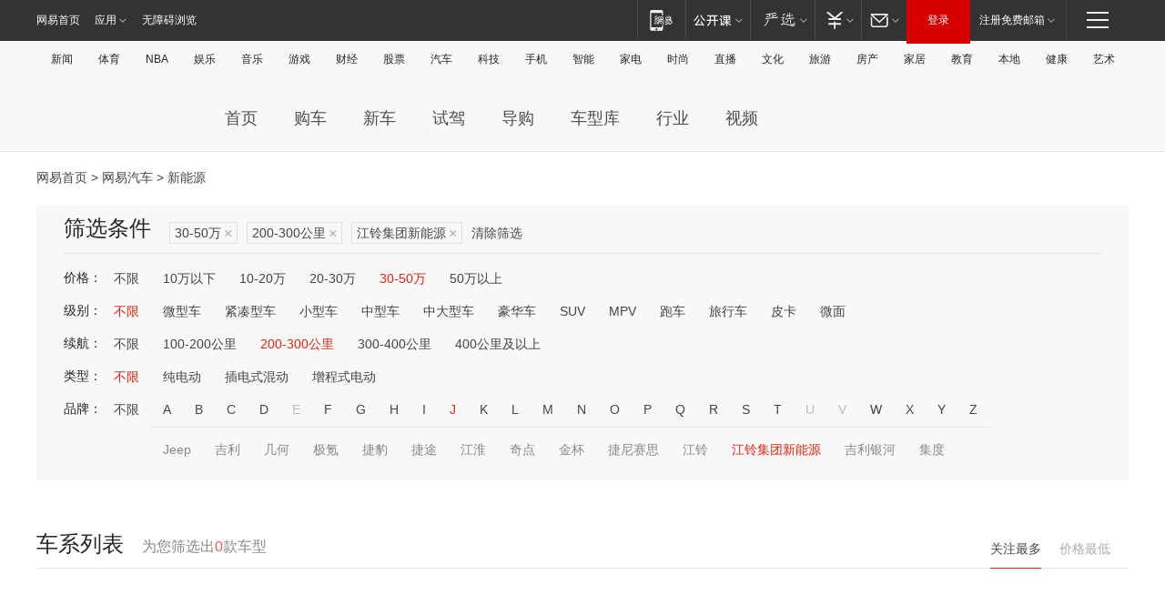

--- FILE ---
content_type: text/html;charset=GBK
request_url: http://product.auto.163.com/energy_api/getEnergySeriesList.action?callback=jQuery17208401183356843858_1766748346697&price=30-50&type=&duration=200-300&energy=&brandName=19125&orderType=0&size=20&page=1&_=1766748347305
body_size: 321
content:
jQuery17208401183356843858_1766748346697({"total":0,"statusDesc":"","pageTotal":0,"statusValue":"","count":0,"pageSize":0,"page":0,"params":{"brandName":"19125","duration":"200-300","energy":"","order":["heat_value desc"],"orderType":0,"price":"30-50","query":["newpower:true","price_min:[30 TO 50]","duration_max:[200 TO 300]","brand_name:江铃集团新能源","brand_id:19125"],"type":""},"statusCode":"000"})

--- FILE ---
content_type: text/html;charset=GBK
request_url: http://product.auto.163.com/energy_api/getEnergySeriesList.action?callback=jQuery17208401183356843858_1766748346698&price=30-50&type=&duration=200-300&energy=&brandName=19125&orderType=1&size=20&page=1&_=1766748347306
body_size: 320
content:
jQuery17208401183356843858_1766748346698({"total":0,"statusDesc":"","pageTotal":0,"statusValue":"","count":0,"pageSize":0,"page":0,"params":{"brandName":"19125","duration":"200-300","energy":"","order":["price_min asc"],"orderType":1,"price":"30-50","query":["newpower:true","price_min:[30 TO 50]","duration_max:[200 TO 300]","brand_name:江铃集团新能源","brand_id:19125"],"type":""},"statusCode":"000"})